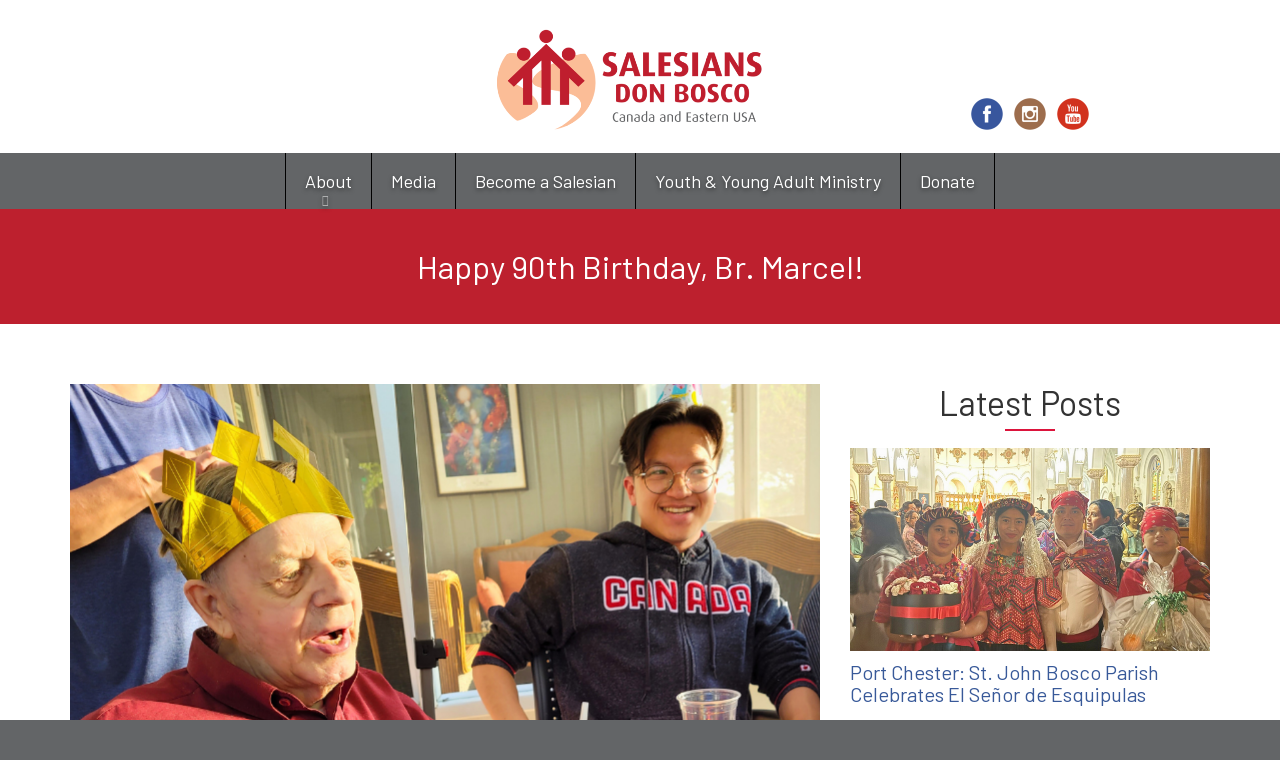

--- FILE ---
content_type: text/html; charset=utf-8
request_url: https://salesians.org/blog/happy-90th-birthday-br-marcel?page=1
body_size: 10026
content:
<!DOCTYPE html>
<html lang="en" dir="ltr"
  xmlns:og="http://ogp.me/ns#">
<!--

    Lovingly created by:
    _____         ______ _            ___  ___         _ _             _____
   |  _  |        |  ___(_)           |  \/  |        | (_)           |_   _|
   | | | |_ __    | |_   _ _ __ ___   | .  . | ___  __| |_  __ _        | | _ __   ___
   | | | | '_ \   |  _| | | '__/ _ \  | |\/| |/ _ \/ _` | |/ _` |       | || '_ \ / __|
   \ \_/ / | | |  | |   | | | |  __/  | |  | |  __/ (_| | | (_| |  _   _| || | | | (__ _
    \___/|_| |_|  \_|   |_|_|  \___|  \_|  |_/\___|\__,_|_|\__,_| ( )  \___/_| |_|\___(_)
                                                                  |/
-->
<head>
  <link rel="profile" href="http://www.w3.org/1999/xhtml/vocab" />
  <meta name="viewport" content="width=device-width, initial-scale=1.0">
  <!--[if IE]><![endif]-->
<meta http-equiv="Content-Type" content="text/html; charset=utf-8" />
<link rel="alternate" type="application/rss+xml" title="Blog" href="https://salesians.org/blog/rss" />
<link rel="apple-touch-icon" sizes="180x180" href="/sites/salesians/files/favicons/apple-touch-icon.png"/>
<link rel="icon" type="image/png" sizes="32x32" href="/sites/salesians/files/favicons/favicon-32x32.png"/>
<link rel="icon" type="image/png" sizes="16x16" href="/sites/salesians/files/favicons/favicon-16x16.png"/>
<link rel="manifest" href="/sites/salesians/files/favicons/site.webmanifest"/>
<link rel="mask-icon" href="/sites/salesians/files/favicons/safari-pinned-tab.svg" color="#c0182a"/>
<meta name="msapplication-TileColor" content="#ffffff"/>
<meta name="theme-color" content="#ffffff"/>
<meta name="generator" content="On Fire Media (https://onfiremedia.com)" />
<link rel="canonical" href="https://salesians.org/blog/happy-90th-birthday-br-marcel" />
<link rel="shortlink" href="https://salesians.org/node/2135" />
<meta property="og:site_name" content="Salesians of Don Bosco" />
<meta property="og:type" content="article" />
<meta property="og:url" content="https://salesians.org/blog/happy-90th-birthday-br-marcel" />
<meta property="og:title" content="Happy 90th Birthday, Br. Marcel! | Salesians of Don Bosco" />
<meta property="og:image" content="https://salesians.org/sites/salesians/files/styles/open_graph/public/uploads/images/happy_90th_birthday_br._marcel_web.png?itok=vG7cVpKO" />
  <title>Happy 90th Birthday, Br. Marcel! | Salesians of Don Bosco</title>
  <link type="text/css" rel="stylesheet" href="https://salesians.org/sites/salesians/files/css/css_lQaZfjVpwP_oGNqdtWCSpJT1EMqXdMiU84ekLLxQnc4.css" media="all" />
<link type="text/css" rel="stylesheet" href="https://salesians.org/sites/salesians/files/css/css_9ZsXYUNDNzKjWGVAyr81wQyCQeOfn36FC87ZBvq1PZE.css" media="all" />
<link type="text/css" rel="stylesheet" href="https://salesians.org/sites/salesians/files/css/css_QyIZAbEbHP_RaRg53WFcjrlXTGzgQSLSG7BsZtfjsrY.css" media="all" />
<link type="text/css" rel="stylesheet" href="https://salesians.org/sites/salesians/files/css/css_diY0BO762WvFFTVybB7xydGzqOJLAGuHCAtGi126lJs.css" media="all" />
<style>.front .page-content{padding-top:0;padding-bottom:0;}.page-quick-links{background:#BD202E;}.page-header{color:#3b3b3b;}.page-footer{padding-top:40px;background:#3b3b3b;font-size:14px;text-align:left;}#google_translate_element a{text-decoration:none;}h1,h2,h3,h4,h5,h6,.h1,.h2,.h3,.h4,.h5,.h6{color:inherit;}@media (min-width:992px){div#mini-panel-hosted_cecilia_header .row{display:flex;align-items:flex-end;}.page-header{padding:0;}.page-header .pane-bundle-html{margin-bottom:20px;}}.page-image .pane-page-title{background:#BD202E;}.pane-page-title h1{background:inherit !important;}body.with-page-image .pane-page-title h1{background:inherit !important;}body.with-page-image .page-image .pane-page-title{background:inherit !important;}body.with-page-image .pane-page-image:after{content:" ";position:absolute;top:0;width:100%;bottom:0;background:linear-gradient(180deg,rgba(189,32,46,0) 66%,rgba(189,32,46,.5) 75%,rgba(189,32,46,0.99) 100%);}body.with-page-image .page-image .pane-page-title{position:absolute;bottom:0;width:100%;}.pane-superfish-1 .pane-content .sf-horizontal{background:#636567;}.page-nav{background:#636567;}.pane-superfish-1 .pane-content .sf-horizontal li.last.sf-depth-1 a{background:#636567;}.pane-page-content-top:not(.pane-style-style):not(.pane-style-style-unstyled)>.pane-content{background-color:transparent;color:initial;}.pane-page-content-top:not(.pane-style-style):not(.pane-style-style-unstyled)>.pane-content{padding:initial;font-size:initial;border:initial;}.pane-title{padding-bottom:10px;margin-bottom:15px;position:relative;}.pane-title:before{content:"";position:absolute;width:50px;height:1px;bottom:0;left:50%;margin-left:-25px;border-bottom:2px solid #dc143c;}.page-node-12 .page-content{padding-top:0px;}
</style>
  <!-- HTML5 element support for IE6-8 -->
  <!--[if lt IE 9]>
    <script src="//cdn.jsdelivr.net/html5shiv/3.7.3/html5shiv-printshiv.min.js"></script>
  <![endif]-->
  <script type="text/javascript" src="/profiles/hosted/modules/contrib/jquery_update/replace/jquery/2.1/jquery.min.js?v=2.1.4"></script>
<script type="text/javascript">
<!--//--><![CDATA[//><!--
jQuery.migrateMute=true;jQuery.migrateTrace=false;
//--><!]]>
</script>
<script type="text/javascript" src="/profiles/hosted/modules/contrib/jquery_update/replace/jquery-migrate/1/jquery-migrate.min.js?v=1"></script>
<script type="text/javascript" src="/misc/jquery-extend-3.4.0.js?v=2.1.4"></script>
<script type="text/javascript" src="/misc/jquery-html-prefilter-3.5.0-backport.js?v=2.1.4"></script>
<script type="text/javascript" src="/misc/jquery.once.js?v=1.2"></script>
<script type="text/javascript" src="/misc/drupal.js?sqyknz"></script>
<script type="text/javascript">
<!--//--><![CDATA[//><!--
jQuery.extend(Drupal.settings, {"basePath":"\/","pathPrefix":"","setHasJsCookie":0,"ajaxPageState":{"theme":"hosted_cecilia","theme_token":"LyewrGpSc0luBvzXq2wp87yOWVL9o0Bpg98yLk2JUu0","jquery_version":"2.1","js":{"profiles\/hosted\/modules\/contrib\/picture\/picturefill\/picturefill.min.js":1,"profiles\/hosted\/modules\/contrib\/picture\/picture.min.js":1,"profiles\/hosted\/themes\/bootstrap\/js\/bootstrap.js":1,"profiles\/hosted\/modules\/contrib\/jquery_update\/replace\/jquery\/2.1\/jquery.min.js":1,"profiles\/hosted\/modules\/contrib\/jquery_update\/replace\/jquery-migrate\/1\/jquery-migrate.min.js":1,"misc\/jquery-extend-3.4.0.js":1,"misc\/jquery-html-prefilter-3.5.0-backport.js":1,"misc\/jquery.once.js":1,"misc\/drupal.js":1,"profiles\/hosted\/libraries\/fitvids\/jquery.fitvids.js":1,"profiles\/hosted\/modules\/contrib\/picture\/lazysizes\/lazysizes.min.js":1,"profiles\/hosted\/modules\/contrib\/jquery_update\/replace\/ui\/external\/jquery.cookie.js":1,"profiles\/hosted\/modules\/contrib\/jquery_update\/replace\/jquery.form\/4\/jquery.form.min.js":1,"misc\/ajax.js":1,"profiles\/hosted\/modules\/contrib\/jquery_update\/js\/jquery_update.js":1,"profiles\/hosted\/modules\/contrib\/fitvids\/fitvids.js":1,"https:\/\/unpkg.com\/quicklink@1.0.1\/dist\/quicklink.umd.js":1,"profiles\/hosted\/libraries\/colorbox\/jquery.colorbox-min.js":1,"profiles\/hosted\/modules\/contrib\/colorbox\/js\/colorbox.js":1,"profiles\/hosted\/modules\/hosted\/hosted_core\/js\/hosted-core.locale-strings.js":1,"profiles\/hosted\/modules\/contrib\/views\/js\/base.js":1,"profiles\/hosted\/themes\/bootstrap\/js\/misc\/_progress.js":1,"profiles\/hosted\/modules\/contrib\/views\/js\/ajax_view.js":1,"profiles\/hosted\/modules\/contrib\/quicklink\/js\/quicklink_init.js":1,"profiles\/hosted\/libraries\/superfish\/sftouchscreen.js":1,"profiles\/hosted\/libraries\/superfish\/sfsmallscreen.js":1,"profiles\/hosted\/libraries\/superfish\/supposition.js":1,"profiles\/hosted\/libraries\/superfish\/superfish.js":1,"profiles\/hosted\/libraries\/superfish\/supersubs.js":1,"profiles\/hosted\/modules\/contrib\/superfish\/superfish.js":1,"profiles\/hosted\/modules\/hosted\/hosted_menus\/js\/megamenu.js":1,"profiles\/hosted\/themes\/steindom_theme\/bootstrap\/js\/affix.js":1,"profiles\/hosted\/themes\/steindom_theme\/bootstrap\/js\/alert.js":1,"profiles\/hosted\/themes\/steindom_theme\/bootstrap\/js\/button.js":1,"profiles\/hosted\/themes\/steindom_theme\/bootstrap\/js\/collapse.js":1,"profiles\/hosted\/themes\/steindom_theme\/bootstrap\/js\/dropdown.js":1,"profiles\/hosted\/themes\/steindom_theme\/bootstrap\/js\/modal.js":1,"profiles\/hosted\/themes\/steindom_theme\/bootstrap\/js\/tooltip.js":1,"profiles\/hosted\/themes\/steindom_theme\/bootstrap\/js\/popover.js":1,"profiles\/hosted\/themes\/steindom_theme\/bootstrap\/js\/tab.js":1,"profiles\/hosted\/themes\/steindom_theme\/bootstrap\/js\/transition.js":1,"profiles\/hosted\/themes\/steindom_theme\/js\/jquery.matchHeight.js":1,"profiles\/hosted\/themes\/steindom_theme\/js\/scripts.js":1,"profiles\/hosted\/themes\/bootstrap\/js\/misc\/ajax.js":1,"profiles\/hosted\/themes\/bootstrap\/js\/modules\/views\/js\/ajax_view.js":1},"css":{"modules\/system\/system.base.css":1,"profiles\/hosted\/modules\/contrib\/calendar\/css\/calendar_multiday.css":1,"profiles\/hosted\/modules\/contrib\/date\/date_api\/date.css":1,"profiles\/hosted\/modules\/contrib\/date\/date_popup\/themes\/datepicker.1.7.css":1,"profiles\/hosted\/modules\/contrib\/date\/date_repeat_field\/date_repeat_field.css":1,"modules\/field\/theme\/field.css":1,"profiles\/hosted\/modules\/contrib\/fitvids\/fitvids.css":1,"profiles\/hosted\/modules\/hosted\/hosted_calendar\/css\/hosted_calendar.css":1,"profiles\/hosted\/modules\/contrib\/picture\/picture_wysiwyg.css":1,"profiles\/hosted\/modules\/contrib\/views\/css\/views.css":1,"profiles\/hosted\/modules\/contrib\/ckeditor\/css\/ckeditor.css":1,"profiles\/hosted\/modules\/contrib\/media\/modules\/media_wysiwyg\/css\/media_wysiwyg.base.css":1,"profiles\/hosted\/libraries\/colorbox\/example3\/colorbox.css":1,"profiles\/hosted\/modules\/contrib\/ctools\/css\/ctools.css":1,"profiles\/hosted\/modules\/contrib\/panels\/css\/panels.css":1,"profiles\/hosted\/modules\/hosted\/hosted_blog\/css\/blog-posts-listing.css":1,"profiles\/hosted\/modules\/hosted\/hosted_image\/css\/hosted-image.css":1,"profiles\/hosted\/modules\/hosted\/hosted_social_links\/css\/social-media-links.css":1,"profiles\/hosted\/modules\/contrib\/social_media_links\/social_media_links.css":1,"profiles\/hosted\/libraries\/superfish\/css\/superfish.css":1,"profiles\/hosted\/libraries\/superfish\/css\/superfish-smallscreen.css":1,"sites\/salesians\/files\/steindom_theme\/style.css":1,"0":1}},"colorbox":{"opacity":"0.85","current":"{current} of {total}","previous":"\u00ab Prev","next":"Next \u00bb","close":"Close","maxWidth":"98%","maxHeight":"98%","fixed":true,"mobiledetect":false,"mobiledevicewidth":"480px","file_public_path":"\/sites\/salesians\/files","specificPagesDefaultValue":"admin*\nimagebrowser*\nimg_assist*\nimce*\nnode\/add\/*\nnode\/*\/edit\nprint\/*\nprintpdf\/*\nsystem\/ajax\nsystem\/ajax\/*"},"views":{"ajax_path":"\/views\/ajax","ajaxViews":{"views_dom_id:bc802f6cf1284aa3087fd9560f818f59":{"view_name":"blog_posts_listing","view_display_id":"panel_pane_1","view_args":"2135","view_path":"node\/2135","view_base_path":"node\/2135","view_dom_id":"bc802f6cf1284aa3087fd9560f818f59","pager_element":0}}},"urlIsAjaxTrusted":{"\/views\/ajax":true},"fitvids":{"custom_domains":[],"selectors":["body"],"simplifymarkup":true},"superfish":{"1":{"id":"1","sf":{"delay":"500","animation":{"opacity":"show","height":"show"},"speed":100,"autoArrows":false,"dropShadows":false,"disableHI":true},"plugins":{"touchscreen":{"behaviour":"0","mode":"useragent_custom","useragent":"iphone|android|ipad"},"smallscreen":{"mode":"window_width","breakpointUnit":"px","title":"Menu"},"supposition":true,"supersubs":{"minWidth":"5","maxWidth":"20"}}}},"quicklink":{"admin_link_container_patterns":["#toolbar a","#overlay a","#admin-menu a","#tabs a"],"ignore_admin_paths":1,"ignore_ajax_links":1,"ignore_file_ext":1,"debug":0,"url_patterns_to_ignore":["user\/logout","\/file\/","#","\/admin","\/edit"]},"bootstrap":{"anchorsFix":"0","anchorsSmoothScrolling":"0","formHasError":1,"popoverEnabled":"0","popoverOptions":{"animation":1,"html":0,"placement":"right","selector":"","trigger":"click","triggerAutoclose":1,"title":"","content":"","delay":0,"container":"body"},"tooltipEnabled":"0","tooltipOptions":{"animation":1,"html":0,"placement":"auto left","selector":"","trigger":"hover focus","delay":0,"container":"body"}}});
//--><!]]>
</script>
<script type="text/javascript" src="/profiles/hosted/libraries/fitvids/jquery.fitvids.js?sqyknz"></script>
<script type="text/javascript">
<!--//--><![CDATA[//><!--
document.createElement( "picture" );
//--><!]]>
</script>
<script type="text/javascript" src="/profiles/hosted/modules/contrib/picture/lazysizes/lazysizes.min.js?v=1.0.1"></script>
<script type="text/javascript" src="/profiles/hosted/modules/contrib/jquery_update/replace/ui/external/jquery.cookie.js?v=67fb34f6a866c40d0570"></script>
<script type="text/javascript" src="/profiles/hosted/modules/contrib/jquery_update/replace/jquery.form/4/jquery.form.min.js?v=4.2.1"></script>
<script type="text/javascript" src="/misc/ajax.js?v=7.102"></script>
<script type="text/javascript" src="/profiles/hosted/modules/contrib/jquery_update/js/jquery_update.js?v=0.0.1"></script>
<script type="text/javascript" src="/profiles/hosted/modules/contrib/fitvids/fitvids.js?sqyknz"></script>
<script type="text/javascript" src="https://unpkg.com/quicklink@1.0.1/dist/quicklink.umd.js"></script>
<script type="text/javascript" src="/profiles/hosted/libraries/colorbox/jquery.colorbox-min.js?sqyknz"></script>
<script type="text/javascript" src="/profiles/hosted/modules/contrib/colorbox/js/colorbox.js?sqyknz"></script>
<script type="text/javascript" src="/profiles/hosted/modules/hosted/hosted_core/js/hosted-core.locale-strings.js?sqyknz"></script>
<script type="text/javascript" src="/profiles/hosted/modules/contrib/views/js/base.js?sqyknz"></script>
<script type="text/javascript" src="/profiles/hosted/themes/bootstrap/js/misc/_progress.js?v=7.102"></script>
<script type="text/javascript" src="/profiles/hosted/modules/contrib/views/js/ajax_view.js?sqyknz"></script>
<script type="text/javascript" src="/profiles/hosted/modules/contrib/quicklink/js/quicklink_init.js?sqyknz"></script>
<script type="text/javascript" src="/profiles/hosted/libraries/superfish/sftouchscreen.js?sqyknz"></script>
<script type="text/javascript" src="/profiles/hosted/libraries/superfish/sfsmallscreen.js?sqyknz"></script>
<script type="text/javascript" src="/profiles/hosted/libraries/superfish/supposition.js?sqyknz"></script>
<script type="text/javascript" src="/profiles/hosted/libraries/superfish/superfish.js?sqyknz"></script>
<script type="text/javascript" src="/profiles/hosted/libraries/superfish/supersubs.js?sqyknz"></script>
<script type="text/javascript" src="/profiles/hosted/modules/contrib/superfish/superfish.js?sqyknz"></script>
<script type="text/javascript" src="/profiles/hosted/modules/hosted/hosted_menus/js/megamenu.js?sqyknz"></script>
<script type="text/javascript" src="/profiles/hosted/themes/steindom_theme/bootstrap/js/affix.js?sqyknz"></script>
<script type="text/javascript" src="/profiles/hosted/themes/steindom_theme/bootstrap/js/alert.js?sqyknz"></script>
<script type="text/javascript" src="/profiles/hosted/themes/steindom_theme/bootstrap/js/button.js?sqyknz"></script>
<script type="text/javascript" src="/profiles/hosted/themes/steindom_theme/bootstrap/js/collapse.js?sqyknz"></script>
<script type="text/javascript" src="/profiles/hosted/themes/steindom_theme/bootstrap/js/dropdown.js?sqyknz"></script>
<script type="text/javascript" src="/profiles/hosted/themes/steindom_theme/bootstrap/js/modal.js?sqyknz"></script>
<script type="text/javascript" src="/profiles/hosted/themes/steindom_theme/bootstrap/js/tooltip.js?sqyknz"></script>
<script type="text/javascript" src="/profiles/hosted/themes/steindom_theme/bootstrap/js/popover.js?sqyknz"></script>
<script type="text/javascript" src="/profiles/hosted/themes/steindom_theme/bootstrap/js/tab.js?sqyknz"></script>
<script type="text/javascript" src="/profiles/hosted/themes/steindom_theme/bootstrap/js/transition.js?sqyknz"></script>
<script type="text/javascript" src="/profiles/hosted/themes/steindom_theme/js/jquery.matchHeight.js?sqyknz"></script>
<script type="text/javascript" src="/profiles/hosted/themes/steindom_theme/js/scripts.js?sqyknz"></script>
<script type="text/javascript" src="/profiles/hosted/themes/bootstrap/js/misc/ajax.js?sqyknz"></script>
<script type="text/javascript" src="/profiles/hosted/themes/bootstrap/js/modules/views/js/ajax_view.js?sqyknz"></script>
  <link rel="preconnect" href="https://fonts.gstatic.com">
<link href="https://fonts.googleapis.com/css2?family=Barlow:wght@400;700&display=swap" rel="stylesheet">
<!-- Global site tag (gtag.js) - Google Analytics -->
<script async src="https://www.googletagmanager.com/gtag/js?id=G-KZYT24WY1B"></script>
<script>
  window.dataLayer = window.dataLayer || [];
  function gtag(){dataLayer.push(arguments);}
  gtag('js', new Date());

  gtag('config', 'G-KZYT24WY1B');
</script></head>
<body class="html not-front not-logged-in no-sidebars page-node page-node- page-node-2135 node-type-blog-post with-page-title without-page-image without-logo">
  <div id="skip-link">
    <a href="#main-content" class="element-invisible element-focusable">Skip to main content</a>
  </div>
    <div class="panel-display clearfix hosted-cecilia" id="site-template-cecilia">

      <div class="page-quick-links">
      <div class="container">
        <div class="panel-pane pane-menu-tree pane-menu-quick-links"  >
  
      
  
  <div class="pane-content">
      </div>

  
  </div>
      </div>
    </div>
  
  <header class="page-header">
    <div class="container">
      <div class="panel-pane pane-panels-mini pane-hosted-cecilia-header"  >
  
      
  
  <div class="pane-content">
    
<div class="panel-display mccoppin clearfix radix-mccoppin" id="mini-panel-hosted_cecilia_header">

  <div class="container-fluid">
    <div class="row">
      <div class="col-sm-4 radix-layouts-column1 panel-panel">
        <div class="panel-panel-inner">
          <div style="padding-top: 20px"><div class="panel-pane pane-fieldable-panels-pane pane-vid-328 text-center pane-bundle-html pane-fpid-1"  >
  
      
  
  <div class="pane-content">
    <div class="fieldable-panels-pane fieldable-panels-pane-html">
    <div class="field field-name-field-html-code field-type-text-long field-label-hidden"><div class="field-items"><div class="field-item even"><div class="google-translate-wrapper">
<div id="google_translate_element"></div>
<script type="text/javascript">
<!--//--><![CDATA[// ><!--


function googleTranslateElementInit() {new google.translate.TranslateElement({pageLanguage: 'en', includedLanguages: 'fr,es', layout: google.translate.TranslateElement.InlineLayout.SIMPLE}, 'google_translate_element');}


//--><!]]>
</script><script type="text/javascript" src="//translate.google.com/translate_a/element.js?cb=googleTranslateElementInit"></script></div></div></div></div></div>
  </div>

  
  </div>
</div>        </div>
      </div>
      <div class="col-sm-4 radix-layouts-column2 panel-panel">
        <div class="panel-panel-inner">
          <div style="padding-top: 5px"><div style="padding-left: 5px; padding-right: 5px"><div class="panel-pane pane-fieldable-panels-pane pane-vid-322 pane-bundle-image pane-fpid-14"  >
  
      
  
  <div class="pane-content">
    <div class="fieldable-panels-pane fieldable-panels-pane-image-default fieldable-panels-pane-image-between fieldable-panels-pane-image">
  <div class="field field-name-field-image-image field-type-image field-label-hidden"><div class="field-items"><div class="field-item even"><a href="http://salesians.onfiremedia.com"><picture  class="img-responsive">
<!--[if IE 9]><video style="display: none;"><![endif]-->
<source data-srcset="https://salesians.org/sites/salesians/files/styles/hosted_core_default_738px/public/uploads/images/salesians_high_quality_logo-01.png?itok=tCcTg3wA&amp;timestamp=1614877189 738w, https://salesians.org/sites/salesians/files/styles/hosted_core_default_1140px/public/uploads/images/salesians_high_quality_logo-01.png?itok=TPgtl7E2&amp;timestamp=1614877189 1140w, https://salesians.org/sites/salesians/files/styles/hosted_core_default_1476px/public/uploads/images/salesians_high_quality_logo-01.png?itok=O9G-KCqd&amp;timestamp=1614877189 1476w, https://salesians.org/sites/salesians/files/styles/hosted_core_default_2280px/public/uploads/images/salesians_high_quality_logo-01.png?itok=DoBF4Ms6&amp;timestamp=1614877189 2280w" sizes="(min-width: 1200px) 360px, (min-width: 992px) and (max-width: 1199px) 294px, (min-width: 768px) and (max-width: 991px) 738px, (max-width: 767px) 738px" />
<!--[if IE 9]></video><![endif]-->
<img  class="img-responsive lazyload" data-src="https://salesians.org/sites/salesians/files/styles/hosted_core_default_2280px/public/uploads/images/salesians_high_quality_logo-01.png?itok=DoBF4Ms6&amp;timestamp=1614877189" alt="Salesians Logo" title="" />
</picture></a></div></div></div>  </div>
  </div>

  
  </div>
</div></div>        </div>
      </div>
      <div class="col-sm-4 radix-layouts-column3 panel-panel">
        <div class="panel-panel-inner">
          <div class="panel-pane pane-social-media-link-widget"  >
  
      
  
  <div class="pane-content">
    <ul class="social-media-links platforms inline horizontal icon-set-hosted_social_links icon-style-circle_color"><li  class="facebook first"><a href="https://www.facebook.com/SalesianSocietyInc" title="Facebook"><img src="https://salesians.org/profiles/hosted/libraries/hosted_social_links/circle_color/facebook.png" alt="Facebook icon" /></a></li><li  class="instagram"><a href="http://www.instagram.com/salesiansue" title="Instagram"><img src="https://salesians.org/profiles/hosted/libraries/hosted_social_links/circle_color/instagram.png" alt="Instagram icon" /></a></li><li  class="youtube_channel last"><a href="http://www.youtube.com/UCh4V2mgRv0immXO4_cpL_NA" title="Youtube (Channel)"><img src="https://salesians.org/profiles/hosted/libraries/hosted_social_links/circle_color/youtube.png" alt="Youtube (Channel) icon" /></a></li></ul>  </div>

  
  </div>
        </div>
      </div>
    </div>
  </div>
  
</div><!-- /.mccoppin -->
  </div>

  
  </div>
    </div>
  </header>

  <div class="page-nav sticky-nav mobile-interior-scroll">
    <div class="container">
      <div class="panel-pane pane-block pane-superfish-1"  >
  
      
  
  <div class="pane-content">
    <ul  id="superfish-1" class="menu sf-menu sf-main-menu sf-horizontal sf-style-none sf-total-items-5 sf-parent-items-1 sf-single-items-4"><li id="menu-1403-1" class="first odd sf-item-1 sf-depth-1 sf-total-children-7 sf-parent-children-0 sf-single-children-7 menuparent"><a href="/about/who-we-are" title="" class="sf-depth-1 needsclick menuparent">About</a><ul><li id="menu-1394-1" class="first odd sf-item-1 sf-depth-2 sf-no-children"><a href="/about/who-we-are" class="sf-depth-2 needsclick">Who We Are</a></li><li id="menu-1392-1" class="middle even sf-item-2 sf-depth-2 sf-no-children"><a href="/about/where-we-serve" class="sf-depth-2 needsclick">Where We Serve</a></li><li id="menu-1467-1" class="middle odd sf-item-3 sf-depth-2 sf-no-children"><a href="/about/province-history" class="sf-depth-2 needsclick">Province History</a></li><li id="menu-1395-1" class="middle even sf-item-4 sf-depth-2 sf-no-children"><a href="/about/safeguarding" class="sf-depth-2 needsclick">Safeguarding</a></li><li id="menu-1396-1" class="middle odd sf-item-5 sf-depth-2 sf-no-children"><a href="/about/province-leadership" class="sf-depth-2 needsclick">Province Leadership</a></li><li id="menu-1397-1" class="middle even sf-item-6 sf-depth-2 sf-no-children"><a href="/about/salesian-merchandise" class="sf-depth-2 needsclick">Salesian Merchandise</a></li><li id="menu-1393-1" class="last odd sf-item-7 sf-depth-2 sf-no-children"><a href="/about/contact-us" class="sf-depth-2 needsclick">Contact Us</a></li></ul></li><li id="menu-1390-1" class="middle even sf-item-2 sf-depth-1 sf-no-children"><a href="https://salesians.onfiremedia.com/news/news" title="" class="sf-depth-1 needsclick">Media</a></li><li id="menu-1391-1" class="middle odd sf-item-3 sf-depth-1 sf-no-children"><a href="/become-a-salesian" class="sf-depth-1 needsclick">Become a Salesian</a></li><li id="menu-1400-1" class="middle even sf-item-4 sf-depth-1 sf-no-children"><a href="/youth-young-adult-ministry" class="sf-depth-1 needsclick">Youth &amp; Young Adult Ministry</a></li><li id="menu-1383-1" class="last odd sf-item-5 sf-depth-1 sf-no-children"><a href="/donate" class="sf-depth-1 needsclick">Donate</a></li></ul>  </div>

  
  </div>
    </div>
  </div>

      <div class="page-image">
      <div class="panel-pane pane-page-title"  >
  
      
  
  <div class="pane-content">
    <h1>Happy 90th Birthday, Br. Marcel!</h1>
  </div>

  
  </div>
    </div>
  
  <div class="page-content">
    <div class="container">
      <div class="panel-pane pane-page-content"  >
  
      
  
  <div class="pane-content">
    <section id="block-system-main" class="block block-system clearfix">

      
  
<div class="panel-display burr-flipped clearfix radix-burr-flipped" >
  
  <div class="container-fluid">
    <div class="row">
      <div class="col-sm-8 radix-layouts-content panel-panel">
        <div class="panel-panel-inner">
          <div class="panel-pane pane-entity-field pane-node-field-blog-post-image pane-page-content-top"  >
  
      
  
  <div class="pane-content">
    <div class="field field-name-field-blog-post-image field-type-image field-label-hidden"><div class="field-items"><div class="field-item even"><img class="img-responsive" src="https://salesians.org/sites/salesians/files/styles/hosted_core_wide/public/uploads/images/happy_90th_birthday_br._marcel_web.png?itok=omgO0ygv" width="1140" height="642" alt="Happy 90th Birthday, Br. Marcel!" title="Br. Marcel Gauthier, SDB, and Pre-noice Jieo Tecson | Photo by Fr. Tito Iannaccio, SDB" /></div></div></div>  </div>

  
  </div>
<div class="panel-separator"></div><div class="panel-pane pane-entity-field pane-node-field-blog-post-body pane-page-content-top"  >
  
      
  
  <div class="pane-content">
    <div class="field field-name-field-blog-post-body field-type-text-with-summary field-label-hidden"><div class="field-items"><div class="field-item even"><div class="filter-wysiwyg clearfix"><p><strong>By Fr. Tito Iannaccio, SDB</strong></p>

<p><strong>(Montréal, QC – May 30)</strong> – Br. Tom Dion, SDB, and three pre-novices visited Montréal from Ramsey, NJ. They journeyed to Camp Savio-Lake Magog for a joyful celebration in honor of Br. Marcel Gauthier, SDB’s 90th marvelous birthday.</p>

<p>We celebrated a holy bilingual Mass. Afterward, a special supper was served.</p>

<p>Br. Marcel is a Salesian embodiment of faith, hard work, and humility. He is a true SDB!</p>
</div></div></div></div>  </div>

  
  </div>
<div class="panel-separator"></div><div class="panel-pane pane-node-created pane-page-content-top"  >
  
      
  
  <div class="pane-content">
    May 30, 2024 - 8:00am  </div>

  
  </div>
<div class="panel-separator"></div><div class="panel-pane pane-entity-field pane-node-field-blog-post-categories pane-page-content-top"  >
  
      
  
  <div class="pane-content">
    <div class="field field-name-field-blog-post-categories field-type-taxonomy-term-reference field-label-inline clearfix"><div class="field-label">Categories:&nbsp;</div><div class="field-items"><div class="field-item even"><div class="textformatter-list"><a href="/blog/categories/cym-news">CYM - News</a>, <a href="/blog/categories/eastern-province-news">Eastern Province News</a></div></div></div></div>  </div>

  
  </div>
        </div>
      </div>
      <div class="col-sm-4 radix-layouts-sidebar panel-panel">
        <div class="panel-panel-inner">
          <div class="panel-pane pane-views-panes pane-blog-posts-listing-panel-pane-1 pane-page-content-top"  >
  
        <h2 class="pane-title">
      Latest Posts    </h2>
    
  
  <div class="pane-content">
    <div class="view view-blog-posts-listing view-id-blog_posts_listing view-display-id-panel_pane_1 image-position-top view-dom-id-bc802f6cf1284aa3087fd9560f818f59">
        
  
  
      <div class="view-content">
        <div class="views-row views-row-1 views-row-odd views-row-first clearfix">
    <div class="view-blog-posts-listing-item">
      
  <div class="views-field views-field-field-blog-post-image">    <div class="field-content"><a href="/blog/port-chester-st-john-bosco-parish-celebrates-el-senor-de-esquipulas"><picture  title="Parishioners at St. John Bosco Parish wear festive attire during the feast of El Señor de Esquipulas. | Credit: Fr. Eddie Chincha, SDB" class="img-responsive">
<!--[if IE 9]><video style="display: none;"><![endif]-->
<source srcset="https://salesians.org/sites/salesians/files/styles/hosted_core_wide_16x9_738px/public/uploads/images/port_chester_el_senor_de_esquipulas_web.png?itok=VNpAeJVy&amp;timestamp=1769608296 738w, https://salesians.org/sites/salesians/files/styles/hosted_core_wide_16x9_1140px/public/uploads/images/port_chester_el_senor_de_esquipulas_web.png?itok=9eh1NjTN&amp;timestamp=1769608296 1140w, https://salesians.org/sites/salesians/files/styles/hosted_core_wide_16x9_1476px/public/uploads/images/port_chester_el_senor_de_esquipulas_web.png?itok=NNkbkl4q&amp;timestamp=1769608296 1476w, https://salesians.org/sites/salesians/files/styles/hosted_core_wide_16x9_2280px/public/uploads/images/port_chester_el_senor_de_esquipulas_web.png?itok=SL8UYIKq&amp;timestamp=1769608296 2280w" sizes="(min-width: 1200px) 360px, (min-width: 992px) and (max-width: 1199px) 294px, (min-width: 768px) and (max-width: 991px) 738px, (max-width: 767px) 738px" />
<!--[if IE 9]></video><![endif]-->
<img  class="img-responsive" src="https://salesians.org/sites/salesians/files/styles/hosted_core_wide_16x9_2280px/public/uploads/images/port_chester_el_senor_de_esquipulas_web.png?itok=SL8UYIKq&amp;timestamp=1769608296" alt="Port Chester: St. John Bosco Parish Celebrates El Senor De Esquipulas" title="Parishioners at St. John Bosco Parish wear festive attire during the feast of El Señor de Esquipulas. | Credit: Fr. Eddie Chincha, SDB" />
</picture></a></div>  </div>
      <h4 class="title"><a href="/blog/port-chester-st-john-bosco-parish-celebrates-el-senor-de-esquipulas">Port Chester: St. John Bosco Parish Celebrates El Señor de Esquipulas</a></h4>  




  <div class="views-field views-field-field-blog-post-body">    <div class="field-content"><p> <em>It is the most important religious festivity in Guatemala and Central America. </em><a href="/blog/port-chester-st-john-bosco-parish-celebrates-el-senor-de-esquipulas" class="more-link">Read more</a></p></div>  </div>    </div>
  </div>
  <div class="views-row views-row-2 views-row-even clearfix">
    <div class="view-blog-posts-listing-item">
      
  <div class="views-field views-field-field-blog-post-image">    <div class="field-content"><a href="/blog/immerse-yourself-province-salesian-spirituality-day"><picture  title="Salesian Cooperator Maria Lee and the Rector Major Fr. Fabio Attard, SDB, in Valdocco during the Salesian Family Spirituality Days 2026 | Credit: Andrea Zimmerman" class="img-responsive">
<!--[if IE 9]><video style="display: none;"><![endif]-->
<source srcset="https://salesians.org/sites/salesians/files/styles/hosted_core_wide_16x9_738px/public/uploads/images/province_salesian_family_spirituality_day_web.png?itok=f6Hof3js&amp;timestamp=1769608130 738w, https://salesians.org/sites/salesians/files/styles/hosted_core_wide_16x9_1140px/public/uploads/images/province_salesian_family_spirituality_day_web.png?itok=zF4oa5xN&amp;timestamp=1769608130 1140w, https://salesians.org/sites/salesians/files/styles/hosted_core_wide_16x9_1476px/public/uploads/images/province_salesian_family_spirituality_day_web.png?itok=ZAaLSU3w&amp;timestamp=1769608130 1476w, https://salesians.org/sites/salesians/files/styles/hosted_core_wide_16x9_2280px/public/uploads/images/province_salesian_family_spirituality_day_web.png?itok=9689uppe&amp;timestamp=1769608130 2280w" sizes="(min-width: 1200px) 360px, (min-width: 992px) and (max-width: 1199px) 294px, (min-width: 768px) and (max-width: 991px) 738px, (max-width: 767px) 738px" />
<!--[if IE 9]></video><![endif]-->
<img  class="img-responsive" src="https://salesians.org/sites/salesians/files/styles/hosted_core_wide_16x9_2280px/public/uploads/images/province_salesian_family_spirituality_day_web.png?itok=9689uppe&amp;timestamp=1769608130" alt="Province Salesian Family Spirituality Day" title="Salesian Cooperator Maria Lee and the Rector Major Fr. Fabio Attard, SDB, in Valdocco during the Salesian Family Spirituality Days 2026 | Credit: Andrea Zimmerman" />
</picture></a></div>  </div>
      <h4 class="title"><a href="/blog/immerse-yourself-province-salesian-spirituality-day">Immerse Yourself in a Province Salesian Spirituality Day</a></h4>  




  <div class="views-field views-field-field-blog-post-body">    <div class="field-content"><p> <em>It will take place at the National Shrine on Saturday, February 28. </em><a href="/blog/immerse-yourself-province-salesian-spirituality-day" class="more-link">Read more</a></p></div>  </div>    </div>
  </div>
  <div class="views-row views-row-3 views-row-odd views-row-last clearfix">
    <div class="view-blog-posts-listing-item">
      
  <div class="views-field views-field-field-blog-post-image">    <div class="field-content"><a href="/blog/january-29-february-4"><picture  title="Fr. Steve DeMaio, SDB, and Sr. Guerline Joseph, FMA | Credit: Salesian Youth Ministry" class="img-responsive">
<!--[if IE 9]><video style="display: none;"><![endif]-->
<source srcset="https://salesians.org/sites/salesians/files/styles/hosted_core_wide_16x9_738px/public/uploads/images/weekly_prayer_world_day_of_consecrated_life_web.png?itok=Ph3FtVTD&amp;timestamp=1769537528 738w, https://salesians.org/sites/salesians/files/styles/hosted_core_wide_16x9_1140px/public/uploads/images/weekly_prayer_world_day_of_consecrated_life_web.png?itok=e_I09gTB&amp;timestamp=1769537528 1140w, https://salesians.org/sites/salesians/files/styles/hosted_core_wide_16x9_1476px/public/uploads/images/weekly_prayer_world_day_of_consecrated_life_web.png?itok=AwXtxItN&amp;timestamp=1769537528 1476w, https://salesians.org/sites/salesians/files/styles/hosted_core_wide_16x9_2280px/public/uploads/images/weekly_prayer_world_day_of_consecrated_life_web.png?itok=Lnfl5BEz&amp;timestamp=1769537528 2280w" sizes="(min-width: 1200px) 360px, (min-width: 992px) and (max-width: 1199px) 294px, (min-width: 768px) and (max-width: 991px) 738px, (max-width: 767px) 738px" />
<!--[if IE 9]></video><![endif]-->
<img  class="img-responsive" src="https://salesians.org/sites/salesians/files/styles/hosted_core_wide_16x9_2280px/public/uploads/images/weekly_prayer_world_day_of_consecrated_life_web.png?itok=Lnfl5BEz&amp;timestamp=1769537528" alt="Weekly Prayer: World Day Of Consecrated Life 2026" title="Fr. Steve DeMaio, SDB, and Sr. Guerline Joseph, FMA | Credit: Salesian Youth Ministry" />
</picture></a></div>  </div>
      <h4 class="title"><a href="/blog/january-29-february-4">January 29 - February 4</a></h4>  




  <div class="views-field views-field-field-blog-post-body">    <div class="field-content"><p> <em>Please pray for <strong>all consecrated religious and those discerning a vocation to the consecrated life </strong>. </em><a href="/blog/january-29-february-4" class="more-link">Read more</a></p></div>  </div>    </div>
  </div>
    </div>
  
  <div class="pager-feed-icon clearfix">
          <div class="feed-icon pull-right">
        <a href="/blog/rss" class="feed-icon" title="Subscribe to Blog"><img class="img-responsive" src="https://salesians.org/profiles/hosted/themes/steindom_theme/images/feed.png" width="25" height="25" alt="Subscribe to Blog" /></a>      </div>
              <ul class="pager"><li class="pager-previous"><a href="/blog/happy-90th-birthday-br-marcel?featured=All">‹</a></li>
<li class="pager-current">2 of 763</li>
<li class="pager-next"><a href="/blog/happy-90th-birthday-br-marcel?featured=All&amp;page=2">›</a></li>
</ul>      </div>

  
  
  
</div>
  </div>

  
  </div>
<div class="panel-separator"></div><div class="panel-pane pane-views-panes pane-blog-categories-panel-pane-1 pane-page-content-top"  >
  
        <h3 class="pane-title">
      Categories    </h3>
    
  
  <div class="pane-content">
    <div class="view view-blog-categories view-id-blog_categories view-display-id-panel_pane_1 view-dom-id-2e0709b4132b3ba8ebe0d6e60d0aa7e3">
        
  
  
      <div class="view-content">
      <ul><li>  
          <a href="/blog/categories/2020-ordination">2020 Ordination</a>  </li>
<li>  
          <a href="/blog/categories/articles">Articles</a>  </li>
<li>  
          <a href="/blog/categories/cym-announcements">CYM - Announcements</a>  </li>
<li>  
          <a href="/blog/categories/cym-news">CYM - News</a>  </li>
<li>  
          <a href="/blog/categories/international-news">International News</a>  </li>
<li>  
          <a href="/blog/categories/message-provincial">Message of the Provincial</a>  </li>
<li>  
          <a href="/blog/categories/vocations-blog">Vocations Blog</a>  </li>
<li>  
          <a href="/blog/categories/weekly-prayer">Weekly Prayer</a>  </li>
<li>  
          <a href="/blog/categories/eastern-province-news">Eastern Province News</a>  </li>
</ul>    </div>
  
  
  
  
  
  
</div>  </div>

  
  </div>
<div class="panel-separator"></div><div class="panel-pane pane-views-panes pane-blog-archive-panel-pane-1 pane-page-content-top"  >
  
        <h3 class="pane-title">
      Archive    </h3>
    
  
  <div class="pane-content">
    <div class="view view-blog-archive view-id-blog_archive view-display-id-panel_pane_1 view-dom-id-21c1cd31ce9bb32bc01cd86893f14b31">
        
  
  
      <div class="view-content">
      <div class="item-list">
  <ul class="views-summary">
      <li><a href="/blog/archive/202307">July 2023</a>
              (25)
          </li>
      <li><a href="/blog/archive/202306">June 2023</a>
              (31)
          </li>
      <li><a href="/blog/archive/202305">May 2023</a>
              (35)
          </li>
      <li><a href="/blog/archive/202304">April 2023</a>
              (25)
          </li>
      <li><a href="/blog/archive/202303">March 2023</a>
              (42)
          </li>
      <li><a href="/blog/archive/202302">February 2023</a>
              (32)
          </li>
      <li><a href="/blog/archive/202301">January 2023</a>
              (33)
          </li>
      <li><a href="/blog/archive/202212">December 2022</a>
              (26)
          </li>
      <li><a href="/blog/archive/202211">November 2022</a>
              (20)
          </li>
      <li><a href="/blog/archive/202210">October 2022</a>
              (34)
          </li>
      <li><a href="/blog/archive/202209">September 2022</a>
              (28)
          </li>
      <li><a href="/blog/archive/202208">August 2022</a>
              (31)
          </li>
      <li><a href="/blog/archive/202207">July 2022</a>
              (26)
          </li>
      <li><a href="/blog/archive/202206">June 2022</a>
              (31)
          </li>
      <li><a href="/blog/archive/202205">May 2022</a>
              (29)
          </li>
      <li><a href="/blog/archive/202204">April 2022</a>
              (22)
          </li>
      <li><a href="/blog/archive/202203">March 2022</a>
              (34)
          </li>
      <li><a href="/blog/archive/202202">February 2022</a>
              (32)
          </li>
      <li><a href="/blog/archive/202201">January 2022</a>
              (31)
          </li>
      <li><a href="/blog/archive/202112">December 2021</a>
              (24)
          </li>
      <li><a href="/blog/archive/202111">November 2021</a>
              (30)
          </li>
      <li><a href="/blog/archive/202110">October 2021</a>
              (25)
          </li>
      <li><a href="/blog/archive/202109">September 2021</a>
              (34)
          </li>
      <li><a href="/blog/archive/202108">August 2021</a>
              (24)
          </li>
      <li><a href="/blog/archive/202107">July 2021</a>
              (21)
          </li>
      <li><a href="/blog/archive/202106">June 2021</a>
              (28)
          </li>
      <li><a href="/blog/archive/202105">May 2021</a>
              (24)
          </li>
      <li><a href="/blog/archive/202104">April 2021</a>
              (23)
          </li>
      <li><a href="/blog/archive/202103">March 2021</a>
              (46)
          </li>
      <li><a href="/blog/archive/202102">February 2021</a>
              (24)
          </li>
    </ul>
</div>
    </div>
  
      <div class="text-center"><ul class="pagination"><li class="pager-first"><a title="Go to first page" href="/blog/happy-90th-birthday-br-marcel">« first</a></li>
<li class="prev"><a title="Go to previous page" href="/blog/happy-90th-birthday-br-marcel">‹ previous</a></li>
<li><a title="Go to page 1" href="/blog/happy-90th-birthday-br-marcel">1</a></li>
<li class="active"><span>2</span></li>
<li><a title="Go to page 3" href="/blog/happy-90th-birthday-br-marcel?page=2">3</a></li>
<li><a title="Go to page 4" href="/blog/happy-90th-birthday-br-marcel?page=3">4</a></li>
<li class="next"><a title="Go to next page" href="/blog/happy-90th-birthday-br-marcel?page=2">next ›</a></li>
<li class="pager-last"><a title="Go to last page" href="/blog/happy-90th-birthday-br-marcel?page=3">last »</a></li>
</ul></div>  
  
  
  
  
</div>  </div>

  
  </div>
        </div>
      </div>
    </div>
  
  </div>
</div><!-- /.burr-flipped -->

</section>
  </div>

  
  </div>
    </div>
  </div>

  <footer class="page-footer">
    <div class="container">
      <div class="panel-pane pane-panels-mini pane-hosted-cecilia-footer"  >
  
      
  
  <div class="pane-content">
    <div class="panel-display clearfix hosted-7-5" id="mini-panel-hosted_cecilia_footer">

  <div class="container-fluid">
    <div class="row">
      <div class="col-md-7 radix-layouts-content panel-panel">
        <div class="panel-panel-inner">
          <div style="padding-right: 10%"><div class="panel-pane pane-fieldable-panels-pane pane-vid-1660 pane-bundle-text pane-fpid-2"  >
  
      
  
  <div class="pane-content">
    <div class="fieldable-panels-pane fieldable-panels-pane-text">
    <div class="field field-name-field-text-text field-type-text-long field-label-hidden"><div class="field-items"><div class="field-item even"><div class="filter-wysiwyg clearfix"><h3><img alt="Coat of Arms Transparent Background" class="img-left" height="195" src="https://salesians.org/sites/salesians/files/coat_of_arms_transparent_background.png" width="155" />Salesians of Don Bosco</h3>

<p><small>Province of St. Philip the Apostle<br />
Canada and Eastern United States of America</small></p>

<p><strong><small>We Salesians of Don Bosco, Province of St. Philip the Apostle, are part of an international community of consecrated religious, both brothers and priests, founded by Saint John Bosco. Our mission is to evangelize and educate young people, especially those who are poor and at risk, in the style of Don Bosco.</small></strong></p>

<p class="img-center"><img alt="Praesidium Accreditation 2024-29" height="89" src="https://salesians.org/sites/salesians/files/praesidium_accrediation_2024-29.png" width="302" /></p>
</div></div></div></div></div>
  </div>

  
  </div>
</div>        </div>
      </div>
      <div class="col-md-5 radix-layouts-sidebar panel-panel">
        <div class="panel-panel-inner">
          <div class="panel-pane pane-fieldable-panels-pane pane-vid-1661 pane-bundle-text pane-fpid-3"  >
  
      
  
  <div class="pane-content">
    <div class="fieldable-panels-pane fieldable-panels-pane-text">
    <div class="field field-name-field-text-text field-type-text-long field-label-hidden"><div class="field-items"><div class="field-item even"><div class="filter-wysiwyg clearfix"><h3 class="lead">Contact Us</h3>

<h4><strong>Salesian Society</strong><br />
148 East Main St. – P.O. Box 639<br />
New Rochelle, NY 10802-0639<br />
914-636-4225<br /><a href="mailto:suetreasurer@salesians.org">suetreasurer@salesians.org</a></h4>

<h4><strong>Salesian Society of Canada</strong><br />
11991 Pierre Baillargeon Street<br />
Montréal, QC H1E 2E5<br />
514-648-4348<br /><a href="mailto:economatcan@yahoo.com">economatcan@yahoo.com</a></h4>
</div></div></div></div></div>
  </div>

  
  </div>
        </div>
      </div>
    </div>
  </div>

</div>
  </div>

  
  </div>
    </div>
  </footer>

  <div class="page-credit">
    <div class="panel-pane pane-block pane-hosted-site-credit-hosted-site-credit"  >
  
      
  
  <div class="pane-content">
    <div id="site-credit" class="site-credit">Designed & Powered by <a href="https://onfiremedia.com" target="_blank">On Fire Media</a> | <a href="/user/login?destination=node/2135%3Fpage%3D1" class="site-credit-login" rel="nofollow">Login</a></div>  </div>

  
  </div>
  </div>

</div>
  <a href="/user/login?destination=node/2135%3Fpage%3D1" class="user-login"><span class="icon glyphicon glyphicon-cog" aria-hidden="true"></span>
</a><script type="text/javascript" src="/profiles/hosted/modules/contrib/picture/picturefill/picturefill.min.js?v=3.0.1"></script>
<script type="text/javascript" src="/profiles/hosted/modules/contrib/picture/picture.min.js?v=7.102"></script>
<script type="text/javascript" src="/profiles/hosted/themes/bootstrap/js/bootstrap.js?sqyknz"></script>
  </body>
</html>

<!-- Page cached by Boost @ 2026-01-31 08:16:24, expires @ 2026-02-01 08:16:24, lifetime 1 day -->